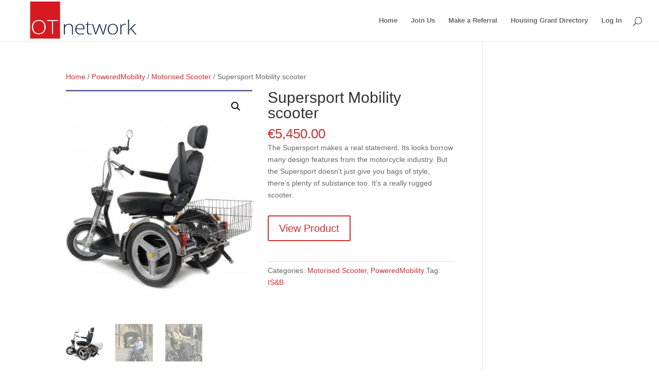

--- FILE ---
content_type: text/html; charset=UTF-8
request_url: https://www.otnetwork.ie/product/supersport-mobility-scooter/
body_size: 21104
content:












<!DOCTYPE html>
<html lang="en-GB">
<head><meta charset="UTF-8" /><script>if(navigator.userAgent.match(/MSIE|Internet Explorer/i)||navigator.userAgent.match(/Trident\/7\..*?rv:11/i)){var href=document.location.href;if(!href.match(/[?&]nowprocket/)){if(href.indexOf("?")==-1){if(href.indexOf("#")==-1){document.location.href=href+"?nowprocket=1"}else{document.location.href=href.replace("#","?nowprocket=1#")}}else{if(href.indexOf("#")==-1){document.location.href=href+"&nowprocket=1"}else{document.location.href=href.replace("#","&nowprocket=1#")}}}}</script><script>class RocketLazyLoadScripts{constructor(){this.triggerEvents=["keydown","mousedown","mousemove","touchmove","touchstart","touchend","wheel"],this.userEventHandler=this._triggerListener.bind(this),this.touchStartHandler=this._onTouchStart.bind(this),this.touchMoveHandler=this._onTouchMove.bind(this),this.touchEndHandler=this._onTouchEnd.bind(this),this.clickHandler=this._onClick.bind(this),this.interceptedClicks=[],window.addEventListener("pageshow",e=>{this.persisted=e.persisted}),window.addEventListener("DOMContentLoaded",()=>{this._preconnect3rdParties()}),this.delayedScripts={normal:[],async:[],defer:[]},this.trash=[],this.allJQueries=[]}_addUserInteractionListener(e){if(document.hidden){e._triggerListener();return}this.triggerEvents.forEach(t=>window.addEventListener(t,e.userEventHandler,{passive:!0})),window.addEventListener("touchstart",e.touchStartHandler,{passive:!0}),window.addEventListener("mousedown",e.touchStartHandler),document.addEventListener("visibilitychange",e.userEventHandler)}_removeUserInteractionListener(){this.triggerEvents.forEach(e=>window.removeEventListener(e,this.userEventHandler,{passive:!0})),document.removeEventListener("visibilitychange",this.userEventHandler)}_onTouchStart(e){"HTML"!==e.target.tagName&&(window.addEventListener("touchend",this.touchEndHandler),window.addEventListener("mouseup",this.touchEndHandler),window.addEventListener("touchmove",this.touchMoveHandler,{passive:!0}),window.addEventListener("mousemove",this.touchMoveHandler),e.target.addEventListener("click",this.clickHandler),this._renameDOMAttribute(e.target,"onclick","rocket-onclick"),this._pendingClickStarted())}_onTouchMove(e){window.removeEventListener("touchend",this.touchEndHandler),window.removeEventListener("mouseup",this.touchEndHandler),window.removeEventListener("touchmove",this.touchMoveHandler,{passive:!0}),window.removeEventListener("mousemove",this.touchMoveHandler),e.target.removeEventListener("click",this.clickHandler),this._renameDOMAttribute(e.target,"rocket-onclick","onclick"),this._pendingClickFinished()}_onTouchEnd(e){window.removeEventListener("touchend",this.touchEndHandler),window.removeEventListener("mouseup",this.touchEndHandler),window.removeEventListener("touchmove",this.touchMoveHandler,{passive:!0}),window.removeEventListener("mousemove",this.touchMoveHandler)}_onClick(e){e.target.removeEventListener("click",this.clickHandler),this._renameDOMAttribute(e.target,"rocket-onclick","onclick"),this.interceptedClicks.push(e),e.preventDefault(),e.stopPropagation(),e.stopImmediatePropagation(),this._pendingClickFinished()}_replayClicks(){window.removeEventListener("touchstart",this.touchStartHandler,{passive:!0}),window.removeEventListener("mousedown",this.touchStartHandler),this.interceptedClicks.forEach(e=>{e.target.dispatchEvent(new MouseEvent("click",{view:e.view,bubbles:!0,cancelable:!0}))})}_waitForPendingClicks(){return new Promise(e=>{this._isClickPending?this._pendingClickFinished=e:e()})}_pendingClickStarted(){this._isClickPending=!0}_pendingClickFinished(){this._isClickPending=!1}_renameDOMAttribute(e,t,i){e.hasAttribute&&e.hasAttribute(t)&&(event.target.setAttribute(i,event.target.getAttribute(t)),event.target.removeAttribute(t))}_triggerListener(){this._removeUserInteractionListener(this),"loading"===document.readyState?document.addEventListener("DOMContentLoaded",this._loadEverythingNow.bind(this)):this._loadEverythingNow()}_preconnect3rdParties(){let e=[];document.querySelectorAll("script[type=rocketlazyloadscript]").forEach(t=>{if(t.hasAttribute("src")){let i=new URL(t.src).origin;i!==location.origin&&e.push({src:i,crossOrigin:t.crossOrigin||"module"===t.getAttribute("data-rocket-type")})}}),e=[...new Map(e.map(e=>[JSON.stringify(e),e])).values()],this._batchInjectResourceHints(e,"preconnect")}async _loadEverythingNow(){this.lastBreath=Date.now(),this._delayEventListeners(this),this._delayJQueryReady(this),this._handleDocumentWrite(),this._registerAllDelayedScripts(),this._preloadAllScripts(),await this._loadScriptsFromList(this.delayedScripts.normal),await this._loadScriptsFromList(this.delayedScripts.defer),await this._loadScriptsFromList(this.delayedScripts.async);try{await this._triggerDOMContentLoaded(),await this._triggerWindowLoad()}catch(e){console.error(e)}window.dispatchEvent(new Event("rocket-allScriptsLoaded")),this._waitForPendingClicks().then(()=>{this._replayClicks()}),this._emptyTrash()}_registerAllDelayedScripts(){document.querySelectorAll("script[type=rocketlazyloadscript]").forEach(e=>{e.hasAttribute("data-rocket-src")?e.hasAttribute("async")&&!1!==e.async?this.delayedScripts.async.push(e):e.hasAttribute("defer")&&!1!==e.defer||"module"===e.getAttribute("data-rocket-type")?this.delayedScripts.defer.push(e):this.delayedScripts.normal.push(e):this.delayedScripts.normal.push(e)})}async _transformScript(e){return await this._littleBreath(),new Promise(t=>{function i(){e.setAttribute("data-rocket-status","executed"),t()}function r(){e.setAttribute("data-rocket-status","failed"),t()}try{let n=e.getAttribute("data-rocket-type"),s=e.getAttribute("data-rocket-src");if(n?(e.type=n,e.removeAttribute("data-rocket-type")):e.removeAttribute("type"),e.addEventListener("load",i),e.addEventListener("error",r),s)e.src=s,e.removeAttribute("data-rocket-src");else if(navigator.userAgent.indexOf("Firefox/")>0){var a=document.createElement("script");[...e.attributes].forEach(e=>{"type"!==e.nodeName&&a.setAttribute("data-rocket-type"===e.nodeName?"type":e.nodeName,e.nodeValue)}),a.text=e.text,e.parentNode.replaceChild(a,e),i()}else e.src="data:text/javascript;base64,"+window.btoa(unescape(encodeURIComponent(e.text)))}catch(o){r()}})}async _loadScriptsFromList(e){let t=e.shift();return t&&t.isConnected?(await this._transformScript(t),this._loadScriptsFromList(e)):Promise.resolve()}_preloadAllScripts(){this._batchInjectResourceHints([...this.delayedScripts.normal,...this.delayedScripts.defer,...this.delayedScripts.async],"preload")}_batchInjectResourceHints(e,t){var i=document.createDocumentFragment();e.forEach(e=>{let r=e.getAttribute&&e.getAttribute("data-rocket-src")||e.src;if(r){let n=document.createElement("link");n.href=r,n.rel=t,"preconnect"!==t&&(n.as="script"),e.getAttribute&&"module"===e.getAttribute("data-rocket-type")&&(n.crossOrigin=!0),e.crossOrigin&&(n.crossOrigin=e.crossOrigin),e.integrity&&(n.integrity=e.integrity),i.appendChild(n),this.trash.push(n)}}),document.head.appendChild(i)}_delayEventListeners(e){let t={};function i(e,i){!function e(i){!t[i]&&(t[i]={originalFunctions:{add:i.addEventListener,remove:i.removeEventListener},eventsToRewrite:[]},i.addEventListener=function(){arguments[0]=r(arguments[0]),t[i].originalFunctions.add.apply(i,arguments)},i.removeEventListener=function(){arguments[0]=r(arguments[0]),t[i].originalFunctions.remove.apply(i,arguments)});function r(e){return t[i].eventsToRewrite.indexOf(e)>=0?"rocket-"+e:e}}(e),t[e].eventsToRewrite.push(i)}function r(e,t){let i=e[t];Object.defineProperty(e,t,{get:()=>i||function(){},set(r){e["rocket"+t]=i=r}})}i(document,"DOMContentLoaded"),i(window,"DOMContentLoaded"),i(window,"load"),i(window,"pageshow"),i(document,"readystatechange"),r(document,"onreadystatechange"),r(window,"onload"),r(window,"onpageshow")}_delayJQueryReady(e){let t;function i(i){if(i&&i.fn&&!e.allJQueries.includes(i)){i.fn.ready=i.fn.init.prototype.ready=function(t){return e.domReadyFired?t.bind(document)(i):document.addEventListener("rocket-DOMContentLoaded",()=>t.bind(document)(i)),i([])};let r=i.fn.on;i.fn.on=i.fn.init.prototype.on=function(){if(this[0]===window){function e(e){return e.split(" ").map(e=>"load"===e||0===e.indexOf("load.")?"rocket-jquery-load":e).join(" ")}"string"==typeof arguments[0]||arguments[0]instanceof String?arguments[0]=e(arguments[0]):"object"==typeof arguments[0]&&Object.keys(arguments[0]).forEach(t=>{delete Object.assign(arguments[0],{[e(t)]:arguments[0][t]})[t]})}return r.apply(this,arguments),this},e.allJQueries.push(i)}t=i}i(window.jQuery),Object.defineProperty(window,"jQuery",{get:()=>t,set(e){i(e)}})}async _triggerDOMContentLoaded(){this.domReadyFired=!0,await this._littleBreath(),document.dispatchEvent(new Event("rocket-DOMContentLoaded")),await this._littleBreath(),window.dispatchEvent(new Event("rocket-DOMContentLoaded")),await this._littleBreath(),document.dispatchEvent(new Event("rocket-readystatechange")),await this._littleBreath(),document.rocketonreadystatechange&&document.rocketonreadystatechange()}async _triggerWindowLoad(){await this._littleBreath(),window.dispatchEvent(new Event("rocket-load")),await this._littleBreath(),window.rocketonload&&window.rocketonload(),await this._littleBreath(),this.allJQueries.forEach(e=>e(window).trigger("rocket-jquery-load")),await this._littleBreath();let e=new Event("rocket-pageshow");e.persisted=this.persisted,window.dispatchEvent(e),await this._littleBreath(),window.rocketonpageshow&&window.rocketonpageshow({persisted:this.persisted})}_handleDocumentWrite(){let e=new Map;document.write=document.writeln=function(t){let i=document.currentScript;i||console.error("WPRocket unable to document.write this: "+t);let r=document.createRange(),n=i.parentElement,s=e.get(i);void 0===s&&(s=i.nextSibling,e.set(i,s));let a=document.createDocumentFragment();r.setStart(a,0),a.appendChild(r.createContextualFragment(t)),n.insertBefore(a,s)}}async _littleBreath(){Date.now()-this.lastBreath>45&&(await this._requestAnimFrame(),this.lastBreath=Date.now())}async _requestAnimFrame(){return document.hidden?new Promise(e=>setTimeout(e)):new Promise(e=>requestAnimationFrame(e))}_emptyTrash(){this.trash.forEach(e=>e.remove())}static run(){let e=new RocketLazyLoadScripts;e._addUserInteractionListener(e)}}RocketLazyLoadScripts.run();</script>
	
<meta http-equiv="X-UA-Compatible" content="IE=edge">
	<link rel="pingback" href="https://www.otnetwork.ie/xmlrpc.php" />

	<script type="rocketlazyloadscript" data-rocket-type="text/javascript">
		document.documentElement.className = 'js';
	</script>

	<link rel="dns-prefetch" href="//cdn.hu-manity.co" />
		<!-- Cookie Compliance -->
		<script type="text/javascript">var huOptions = {"appID":"wwwotnetworkie-846e3a1","currentLanguage":"en","blocking":false,"globalCookie":false,"isAdmin":false,"privacyConsent":true,"forms":[]};</script>
		<script type="text/javascript" src="https://cdn.hu-manity.co/hu-banner.min.js"></script><meta name='robots' content='index, follow, max-image-preview:large, max-snippet:-1, max-video-preview:-1' />
<script type="rocketlazyloadscript" data-rocket-type="text/javascript">
    var mdf_is_search_going =0;
    var mdf_tmp_order = 0;
    var mdf_tmp_orderby = 0;
    //+++
    var lang_one_moment = "One Moment ...";
    var mdf_lang_loading = "Loading ...";
    var mdf_lang_cancel = "Cancel";
    var mdf_lang_close = "Close";
    var mdf_lang_apply = "Apply";
    var mdf_tax_loader = '<img src="https://www.otnetwork.ie/wp-content/plugins/meta-data-filter/images/tax_loader.gif" alt="loader" />';
    var mdf_week_first_day =1;
    var mdf_calendar_date_format = "mm/dd/yy";
    var mdf_site_url = "https://www.otnetwork.ie";
    var mdf_plugin_url = "https://www.otnetwork.ie/wp-content/plugins/meta-data-filter/";
    var mdf_default_order_by = "date";
    var mdf_default_order = "DESC";
    var show_tax_all_childs =0;
    var mdf_current_term_id = 0;

    var mdf_current_tax = "";
    //admin
    var lang_no_ui_sliders = "no ui sliders in selected mdf category";
    var lang_updated = "Updated";
    //+++
    var mdf_slug_cat = "meta_data_filter_cat";

    var mdf_tooltip_theme = "shadow";
    var tooltip_max_width = parseInt(220, 10);
    var ajaxurl = "https://www.otnetwork.ie/wp-admin/admin-ajax.php";
    var mdf_front_qtrans_lang = "";
    var mdf_front_wpml_lang = "";
    var mdf_use_chosen_js_w =0;
    var mdf_use_chosen_js_s =0;
    var mdf_use_custom_scroll_bar =0;
        mdf_front_qtrans_lang = "";
    var mdf_current_page_url = "https://www.otnetwork.ie/product/supersport-mobility-scooter/";

    var mdf_sort_order = "DESC";
    var mdf_order_by = "date";
    var mdf_toggle_close_sign = "-";
    var mdf_toggle_open_sign = "+";
    var tab_slideout_icon = "https://www.otnetwork.ie/wp-content/plugins/meta-data-filter/images/icon_button_search.png";
    var tab_slideout_icon_w = "146";
    var tab_slideout_icon_h = "131";
    var mdf_use_custom_icheck = 1;
    var icheck_skin = {};
    icheck_skin.skin = "flat";
    icheck_skin.color = "blue";

</script>


	<!-- This site is optimized with the Yoast SEO plugin v26.7 - https://yoast.com/wordpress/plugins/seo/ -->
	<title>Supersport Mobility scooter - OT Network</title>
	<link rel="canonical" href="https://www.otnetwork.ie/product/supersport-mobility-scooter/" />
	<meta property="og:locale" content="en_GB" />
	<meta property="og:type" content="article" />
	<meta property="og:title" content="Supersport Mobility scooter - OT Network" />
	<meta property="og:description" content="The Supersport makes a real statement. Its looks borrow many design features from the motorcycle industry. But the Supersport doesn&#039;t just give you bags of style, there&#039;s plenty of substance too. It&#039;s a really rugged scooter." />
	<meta property="og:url" content="https://www.otnetwork.ie/product/supersport-mobility-scooter/" />
	<meta property="og:site_name" content="OT Network" />
	<meta property="article:modified_time" content="2017-02-21T00:00:32+00:00" />
	<meta property="og:image" content="https://www.otnetwork.ie/wp-content/uploads/2014/06/supersport2__88410.1400512788.1280.1280.png" />
	<meta property="og:image:width" content="287" />
	<meta property="og:image:height" content="342" />
	<meta property="og:image:type" content="image/png" />
	<meta name="twitter:card" content="summary_large_image" />
	<script type="application/ld+json" class="yoast-schema-graph">{"@context":"https://schema.org","@graph":[{"@type":"WebPage","@id":"https://www.otnetwork.ie/product/supersport-mobility-scooter/","url":"https://www.otnetwork.ie/product/supersport-mobility-scooter/","name":"Supersport Mobility scooter - OT Network","isPartOf":{"@id":"https://www.otnetwork.ie/#website"},"primaryImageOfPage":{"@id":"https://www.otnetwork.ie/product/supersport-mobility-scooter/#primaryimage"},"image":{"@id":"https://www.otnetwork.ie/product/supersport-mobility-scooter/#primaryimage"},"thumbnailUrl":"https://www.otnetwork.ie/wp-content/uploads/2014/06/supersport2__88410.1400512788.1280.1280.png","datePublished":"2014-06-19T21:35:50+00:00","dateModified":"2017-02-21T00:00:32+00:00","breadcrumb":{"@id":"https://www.otnetwork.ie/product/supersport-mobility-scooter/#breadcrumb"},"inLanguage":"en-GB","potentialAction":[{"@type":"ReadAction","target":["https://www.otnetwork.ie/product/supersport-mobility-scooter/"]}]},{"@type":"ImageObject","inLanguage":"en-GB","@id":"https://www.otnetwork.ie/product/supersport-mobility-scooter/#primaryimage","url":"https://www.otnetwork.ie/wp-content/uploads/2014/06/supersport2__88410.1400512788.1280.1280.png","contentUrl":"https://www.otnetwork.ie/wp-content/uploads/2014/06/supersport2__88410.1400512788.1280.1280.png","width":287,"height":342},{"@type":"BreadcrumbList","@id":"https://www.otnetwork.ie/product/supersport-mobility-scooter/#breadcrumb","itemListElement":[{"@type":"ListItem","position":1,"name":"Home","item":"https://www.otnetwork.ie/"},{"@type":"ListItem","position":2,"name":"MarketPlace","item":"https://www.otnetwork.ie/market-place/"},{"@type":"ListItem","position":3,"name":"Supersport Mobility scooter"}]},{"@type":"WebSite","@id":"https://www.otnetwork.ie/#website","url":"https://www.otnetwork.ie/","name":"OT Network","description":"Occupational Therapy Services Nationwide","publisher":{"@id":"https://www.otnetwork.ie/#organization"},"potentialAction":[{"@type":"SearchAction","target":{"@type":"EntryPoint","urlTemplate":"https://www.otnetwork.ie/?s={search_term_string}"},"query-input":{"@type":"PropertyValueSpecification","valueRequired":true,"valueName":"search_term_string"}}],"inLanguage":"en-GB"},{"@type":"Organization","@id":"https://www.otnetwork.ie/#organization","name":"Private Healthcare Solutions","url":"https://www.otnetwork.ie/","logo":{"@type":"ImageObject","inLanguage":"en-GB","@id":"https://www.otnetwork.ie/#/schema/logo/image/","url":"https://www.otnetwork.ie/wp-content/uploads/2015/08/Private-OT-Get-connected-stay-connected.jpg","contentUrl":"https://www.otnetwork.ie/wp-content/uploads/2015/08/Private-OT-Get-connected-stay-connected.jpg","width":1305,"height":408,"caption":"Private Healthcare Solutions"},"image":{"@id":"https://www.otnetwork.ie/#/schema/logo/image/"}}]}</script>
	<!-- / Yoast SEO plugin. -->


<link rel='dns-prefetch' href='//fonts.googleapis.com' />
<link rel="alternate" type="application/rss+xml" title="OT Network &raquo; Feed" href="https://www.otnetwork.ie/feed/" />
<link rel="alternate" type="application/rss+xml" title="OT Network &raquo; Comments Feed" href="https://www.otnetwork.ie/comments/feed/" />
<link rel="alternate" type="application/rss+xml" title="OT Network &raquo; Supersport Mobility scooter Comments Feed" href="https://www.otnetwork.ie/product/supersport-mobility-scooter/feed/" />
<link rel="alternate" title="oEmbed (JSON)" type="application/json+oembed" href="https://www.otnetwork.ie/wp-json/oembed/1.0/embed?url=https%3A%2F%2Fwww.otnetwork.ie%2Fproduct%2Fsupersport-mobility-scooter%2F" />
<link rel="alternate" title="oEmbed (XML)" type="text/xml+oembed" href="https://www.otnetwork.ie/wp-json/oembed/1.0/embed?url=https%3A%2F%2Fwww.otnetwork.ie%2Fproduct%2Fsupersport-mobility-scooter%2F&#038;format=xml" />
		<!-- This site uses the Google Analytics by ExactMetrics plugin v8.11.1 - Using Analytics tracking - https://www.exactmetrics.com/ -->
		<!-- Note: ExactMetrics is not currently configured on this site. The site owner needs to authenticate with Google Analytics in the ExactMetrics settings panel. -->
					<!-- No tracking code set -->
				<!-- / Google Analytics by ExactMetrics -->
		<meta content="Divi Child v.1.0.0" name="generator"/><style id='wp-block-library-inline-css' type='text/css'>
:root{--wp-block-synced-color:#7a00df;--wp-block-synced-color--rgb:122,0,223;--wp-bound-block-color:var(--wp-block-synced-color);--wp-editor-canvas-background:#ddd;--wp-admin-theme-color:#007cba;--wp-admin-theme-color--rgb:0,124,186;--wp-admin-theme-color-darker-10:#006ba1;--wp-admin-theme-color-darker-10--rgb:0,107,160.5;--wp-admin-theme-color-darker-20:#005a87;--wp-admin-theme-color-darker-20--rgb:0,90,135;--wp-admin-border-width-focus:2px}@media (min-resolution:192dpi){:root{--wp-admin-border-width-focus:1.5px}}.wp-element-button{cursor:pointer}:root .has-very-light-gray-background-color{background-color:#eee}:root .has-very-dark-gray-background-color{background-color:#313131}:root .has-very-light-gray-color{color:#eee}:root .has-very-dark-gray-color{color:#313131}:root .has-vivid-green-cyan-to-vivid-cyan-blue-gradient-background{background:linear-gradient(135deg,#00d084,#0693e3)}:root .has-purple-crush-gradient-background{background:linear-gradient(135deg,#34e2e4,#4721fb 50%,#ab1dfe)}:root .has-hazy-dawn-gradient-background{background:linear-gradient(135deg,#faaca8,#dad0ec)}:root .has-subdued-olive-gradient-background{background:linear-gradient(135deg,#fafae1,#67a671)}:root .has-atomic-cream-gradient-background{background:linear-gradient(135deg,#fdd79a,#004a59)}:root .has-nightshade-gradient-background{background:linear-gradient(135deg,#330968,#31cdcf)}:root .has-midnight-gradient-background{background:linear-gradient(135deg,#020381,#2874fc)}:root{--wp--preset--font-size--normal:16px;--wp--preset--font-size--huge:42px}.has-regular-font-size{font-size:1em}.has-larger-font-size{font-size:2.625em}.has-normal-font-size{font-size:var(--wp--preset--font-size--normal)}.has-huge-font-size{font-size:var(--wp--preset--font-size--huge)}.has-text-align-center{text-align:center}.has-text-align-left{text-align:left}.has-text-align-right{text-align:right}.has-fit-text{white-space:nowrap!important}#end-resizable-editor-section{display:none}.aligncenter{clear:both}.items-justified-left{justify-content:flex-start}.items-justified-center{justify-content:center}.items-justified-right{justify-content:flex-end}.items-justified-space-between{justify-content:space-between}.screen-reader-text{border:0;clip-path:inset(50%);height:1px;margin:-1px;overflow:hidden;padding:0;position:absolute;width:1px;word-wrap:normal!important}.screen-reader-text:focus{background-color:#ddd;clip-path:none;color:#444;display:block;font-size:1em;height:auto;left:5px;line-height:normal;padding:15px 23px 14px;text-decoration:none;top:5px;width:auto;z-index:100000}html :where(.has-border-color){border-style:solid}html :where([style*=border-top-color]){border-top-style:solid}html :where([style*=border-right-color]){border-right-style:solid}html :where([style*=border-bottom-color]){border-bottom-style:solid}html :where([style*=border-left-color]){border-left-style:solid}html :where([style*=border-width]){border-style:solid}html :where([style*=border-top-width]){border-top-style:solid}html :where([style*=border-right-width]){border-right-style:solid}html :where([style*=border-bottom-width]){border-bottom-style:solid}html :where([style*=border-left-width]){border-left-style:solid}html :where(img[class*=wp-image-]){height:auto;max-width:100%}:where(figure){margin:0 0 1em}html :where(.is-position-sticky){--wp-admin--admin-bar--position-offset:var(--wp-admin--admin-bar--height,0px)}@media screen and (max-width:600px){html :where(.is-position-sticky){--wp-admin--admin-bar--position-offset:0px}}

/*# sourceURL=wp-block-library-inline-css */
</style><link data-minify="1" rel='stylesheet' id='wc-blocks-style-css' href='https://www.otnetwork.ie/wp-content/cache/min/1/wp-content/plugins/woocommerce/assets/client/blocks/wc-blocks.css?ver=1768439594' type='text/css' media='all' />
<style id='global-styles-inline-css' type='text/css'>
:root{--wp--preset--aspect-ratio--square: 1;--wp--preset--aspect-ratio--4-3: 4/3;--wp--preset--aspect-ratio--3-4: 3/4;--wp--preset--aspect-ratio--3-2: 3/2;--wp--preset--aspect-ratio--2-3: 2/3;--wp--preset--aspect-ratio--16-9: 16/9;--wp--preset--aspect-ratio--9-16: 9/16;--wp--preset--color--black: #000000;--wp--preset--color--cyan-bluish-gray: #abb8c3;--wp--preset--color--white: #ffffff;--wp--preset--color--pale-pink: #f78da7;--wp--preset--color--vivid-red: #cf2e2e;--wp--preset--color--luminous-vivid-orange: #ff6900;--wp--preset--color--luminous-vivid-amber: #fcb900;--wp--preset--color--light-green-cyan: #7bdcb5;--wp--preset--color--vivid-green-cyan: #00d084;--wp--preset--color--pale-cyan-blue: #8ed1fc;--wp--preset--color--vivid-cyan-blue: #0693e3;--wp--preset--color--vivid-purple: #9b51e0;--wp--preset--gradient--vivid-cyan-blue-to-vivid-purple: linear-gradient(135deg,rgb(6,147,227) 0%,rgb(155,81,224) 100%);--wp--preset--gradient--light-green-cyan-to-vivid-green-cyan: linear-gradient(135deg,rgb(122,220,180) 0%,rgb(0,208,130) 100%);--wp--preset--gradient--luminous-vivid-amber-to-luminous-vivid-orange: linear-gradient(135deg,rgb(252,185,0) 0%,rgb(255,105,0) 100%);--wp--preset--gradient--luminous-vivid-orange-to-vivid-red: linear-gradient(135deg,rgb(255,105,0) 0%,rgb(207,46,46) 100%);--wp--preset--gradient--very-light-gray-to-cyan-bluish-gray: linear-gradient(135deg,rgb(238,238,238) 0%,rgb(169,184,195) 100%);--wp--preset--gradient--cool-to-warm-spectrum: linear-gradient(135deg,rgb(74,234,220) 0%,rgb(151,120,209) 20%,rgb(207,42,186) 40%,rgb(238,44,130) 60%,rgb(251,105,98) 80%,rgb(254,248,76) 100%);--wp--preset--gradient--blush-light-purple: linear-gradient(135deg,rgb(255,206,236) 0%,rgb(152,150,240) 100%);--wp--preset--gradient--blush-bordeaux: linear-gradient(135deg,rgb(254,205,165) 0%,rgb(254,45,45) 50%,rgb(107,0,62) 100%);--wp--preset--gradient--luminous-dusk: linear-gradient(135deg,rgb(255,203,112) 0%,rgb(199,81,192) 50%,rgb(65,88,208) 100%);--wp--preset--gradient--pale-ocean: linear-gradient(135deg,rgb(255,245,203) 0%,rgb(182,227,212) 50%,rgb(51,167,181) 100%);--wp--preset--gradient--electric-grass: linear-gradient(135deg,rgb(202,248,128) 0%,rgb(113,206,126) 100%);--wp--preset--gradient--midnight: linear-gradient(135deg,rgb(2,3,129) 0%,rgb(40,116,252) 100%);--wp--preset--font-size--small: 13px;--wp--preset--font-size--medium: 20px;--wp--preset--font-size--large: 36px;--wp--preset--font-size--x-large: 42px;--wp--preset--spacing--20: 0.44rem;--wp--preset--spacing--30: 0.67rem;--wp--preset--spacing--40: 1rem;--wp--preset--spacing--50: 1.5rem;--wp--preset--spacing--60: 2.25rem;--wp--preset--spacing--70: 3.38rem;--wp--preset--spacing--80: 5.06rem;--wp--preset--shadow--natural: 6px 6px 9px rgba(0, 0, 0, 0.2);--wp--preset--shadow--deep: 12px 12px 50px rgba(0, 0, 0, 0.4);--wp--preset--shadow--sharp: 6px 6px 0px rgba(0, 0, 0, 0.2);--wp--preset--shadow--outlined: 6px 6px 0px -3px rgb(255, 255, 255), 6px 6px rgb(0, 0, 0);--wp--preset--shadow--crisp: 6px 6px 0px rgb(0, 0, 0);}:root { --wp--style--global--content-size: 823px;--wp--style--global--wide-size: 1080px; }:where(body) { margin: 0; }.wp-site-blocks > .alignleft { float: left; margin-right: 2em; }.wp-site-blocks > .alignright { float: right; margin-left: 2em; }.wp-site-blocks > .aligncenter { justify-content: center; margin-left: auto; margin-right: auto; }:where(.is-layout-flex){gap: 0.5em;}:where(.is-layout-grid){gap: 0.5em;}.is-layout-flow > .alignleft{float: left;margin-inline-start: 0;margin-inline-end: 2em;}.is-layout-flow > .alignright{float: right;margin-inline-start: 2em;margin-inline-end: 0;}.is-layout-flow > .aligncenter{margin-left: auto !important;margin-right: auto !important;}.is-layout-constrained > .alignleft{float: left;margin-inline-start: 0;margin-inline-end: 2em;}.is-layout-constrained > .alignright{float: right;margin-inline-start: 2em;margin-inline-end: 0;}.is-layout-constrained > .aligncenter{margin-left: auto !important;margin-right: auto !important;}.is-layout-constrained > :where(:not(.alignleft):not(.alignright):not(.alignfull)){max-width: var(--wp--style--global--content-size);margin-left: auto !important;margin-right: auto !important;}.is-layout-constrained > .alignwide{max-width: var(--wp--style--global--wide-size);}body .is-layout-flex{display: flex;}.is-layout-flex{flex-wrap: wrap;align-items: center;}.is-layout-flex > :is(*, div){margin: 0;}body .is-layout-grid{display: grid;}.is-layout-grid > :is(*, div){margin: 0;}body{padding-top: 0px;padding-right: 0px;padding-bottom: 0px;padding-left: 0px;}:root :where(.wp-element-button, .wp-block-button__link){background-color: #32373c;border-width: 0;color: #fff;font-family: inherit;font-size: inherit;font-style: inherit;font-weight: inherit;letter-spacing: inherit;line-height: inherit;padding-top: calc(0.667em + 2px);padding-right: calc(1.333em + 2px);padding-bottom: calc(0.667em + 2px);padding-left: calc(1.333em + 2px);text-decoration: none;text-transform: inherit;}.has-black-color{color: var(--wp--preset--color--black) !important;}.has-cyan-bluish-gray-color{color: var(--wp--preset--color--cyan-bluish-gray) !important;}.has-white-color{color: var(--wp--preset--color--white) !important;}.has-pale-pink-color{color: var(--wp--preset--color--pale-pink) !important;}.has-vivid-red-color{color: var(--wp--preset--color--vivid-red) !important;}.has-luminous-vivid-orange-color{color: var(--wp--preset--color--luminous-vivid-orange) !important;}.has-luminous-vivid-amber-color{color: var(--wp--preset--color--luminous-vivid-amber) !important;}.has-light-green-cyan-color{color: var(--wp--preset--color--light-green-cyan) !important;}.has-vivid-green-cyan-color{color: var(--wp--preset--color--vivid-green-cyan) !important;}.has-pale-cyan-blue-color{color: var(--wp--preset--color--pale-cyan-blue) !important;}.has-vivid-cyan-blue-color{color: var(--wp--preset--color--vivid-cyan-blue) !important;}.has-vivid-purple-color{color: var(--wp--preset--color--vivid-purple) !important;}.has-black-background-color{background-color: var(--wp--preset--color--black) !important;}.has-cyan-bluish-gray-background-color{background-color: var(--wp--preset--color--cyan-bluish-gray) !important;}.has-white-background-color{background-color: var(--wp--preset--color--white) !important;}.has-pale-pink-background-color{background-color: var(--wp--preset--color--pale-pink) !important;}.has-vivid-red-background-color{background-color: var(--wp--preset--color--vivid-red) !important;}.has-luminous-vivid-orange-background-color{background-color: var(--wp--preset--color--luminous-vivid-orange) !important;}.has-luminous-vivid-amber-background-color{background-color: var(--wp--preset--color--luminous-vivid-amber) !important;}.has-light-green-cyan-background-color{background-color: var(--wp--preset--color--light-green-cyan) !important;}.has-vivid-green-cyan-background-color{background-color: var(--wp--preset--color--vivid-green-cyan) !important;}.has-pale-cyan-blue-background-color{background-color: var(--wp--preset--color--pale-cyan-blue) !important;}.has-vivid-cyan-blue-background-color{background-color: var(--wp--preset--color--vivid-cyan-blue) !important;}.has-vivid-purple-background-color{background-color: var(--wp--preset--color--vivid-purple) !important;}.has-black-border-color{border-color: var(--wp--preset--color--black) !important;}.has-cyan-bluish-gray-border-color{border-color: var(--wp--preset--color--cyan-bluish-gray) !important;}.has-white-border-color{border-color: var(--wp--preset--color--white) !important;}.has-pale-pink-border-color{border-color: var(--wp--preset--color--pale-pink) !important;}.has-vivid-red-border-color{border-color: var(--wp--preset--color--vivid-red) !important;}.has-luminous-vivid-orange-border-color{border-color: var(--wp--preset--color--luminous-vivid-orange) !important;}.has-luminous-vivid-amber-border-color{border-color: var(--wp--preset--color--luminous-vivid-amber) !important;}.has-light-green-cyan-border-color{border-color: var(--wp--preset--color--light-green-cyan) !important;}.has-vivid-green-cyan-border-color{border-color: var(--wp--preset--color--vivid-green-cyan) !important;}.has-pale-cyan-blue-border-color{border-color: var(--wp--preset--color--pale-cyan-blue) !important;}.has-vivid-cyan-blue-border-color{border-color: var(--wp--preset--color--vivid-cyan-blue) !important;}.has-vivid-purple-border-color{border-color: var(--wp--preset--color--vivid-purple) !important;}.has-vivid-cyan-blue-to-vivid-purple-gradient-background{background: var(--wp--preset--gradient--vivid-cyan-blue-to-vivid-purple) !important;}.has-light-green-cyan-to-vivid-green-cyan-gradient-background{background: var(--wp--preset--gradient--light-green-cyan-to-vivid-green-cyan) !important;}.has-luminous-vivid-amber-to-luminous-vivid-orange-gradient-background{background: var(--wp--preset--gradient--luminous-vivid-amber-to-luminous-vivid-orange) !important;}.has-luminous-vivid-orange-to-vivid-red-gradient-background{background: var(--wp--preset--gradient--luminous-vivid-orange-to-vivid-red) !important;}.has-very-light-gray-to-cyan-bluish-gray-gradient-background{background: var(--wp--preset--gradient--very-light-gray-to-cyan-bluish-gray) !important;}.has-cool-to-warm-spectrum-gradient-background{background: var(--wp--preset--gradient--cool-to-warm-spectrum) !important;}.has-blush-light-purple-gradient-background{background: var(--wp--preset--gradient--blush-light-purple) !important;}.has-blush-bordeaux-gradient-background{background: var(--wp--preset--gradient--blush-bordeaux) !important;}.has-luminous-dusk-gradient-background{background: var(--wp--preset--gradient--luminous-dusk) !important;}.has-pale-ocean-gradient-background{background: var(--wp--preset--gradient--pale-ocean) !important;}.has-electric-grass-gradient-background{background: var(--wp--preset--gradient--electric-grass) !important;}.has-midnight-gradient-background{background: var(--wp--preset--gradient--midnight) !important;}.has-small-font-size{font-size: var(--wp--preset--font-size--small) !important;}.has-medium-font-size{font-size: var(--wp--preset--font-size--medium) !important;}.has-large-font-size{font-size: var(--wp--preset--font-size--large) !important;}.has-x-large-font-size{font-size: var(--wp--preset--font-size--x-large) !important;}
/*# sourceURL=global-styles-inline-css */
</style>

<link data-minify="1" rel='stylesheet' id='jquery-combobox-css' href='https://www.otnetwork.ie/wp-content/cache/min/1/wp-content/plugins/custompress/datepicker/js/jquery.combobox/style.css?ver=1768439594' type='text/css' media='all' />
<link data-minify="1" rel='stylesheet' id='wtfdivi-user-css-css' href='https://www.otnetwork.ie/wp-content/cache/min/1/wp-content/uploads/wtfdivi/wp_head.css?ver=1768439594' type='text/css' media='all' />
<link rel='stylesheet' id='photoswipe-css' href='https://www.otnetwork.ie/wp-content/plugins/woocommerce/assets/css/photoswipe/photoswipe.min.css?ver=10.4.3' type='text/css' media='all' />
<link rel='stylesheet' id='photoswipe-default-skin-css' href='https://www.otnetwork.ie/wp-content/plugins/woocommerce/assets/css/photoswipe/default-skin/default-skin.min.css?ver=10.4.3' type='text/css' media='all' />
<link data-minify="1" rel='stylesheet' id='woocommerce-layout-css' href='https://www.otnetwork.ie/wp-content/cache/min/1/wp-content/plugins/woocommerce/assets/css/woocommerce-layout.css?ver=1768439594' type='text/css' media='all' />
<link data-minify="1" rel='stylesheet' id='woocommerce-smallscreen-css' href='https://www.otnetwork.ie/wp-content/cache/min/1/wp-content/plugins/woocommerce/assets/css/woocommerce-smallscreen.css?ver=1768439594' type='text/css' media='only screen and (max-width: 768px)' />
<link data-minify="1" rel='stylesheet' id='woocommerce-general-css' href='https://www.otnetwork.ie/wp-content/cache/min/1/wp-content/plugins/woocommerce/assets/css/woocommerce.css?ver=1768439594' type='text/css' media='all' />
<style id='woocommerce-inline-inline-css' type='text/css'>
.woocommerce form .form-row .required { visibility: visible; }
/*# sourceURL=woocommerce-inline-inline-css */
</style>
<link data-minify="1" rel='stylesheet' id='wp-pagenavi-css' href='https://www.otnetwork.ie/wp-content/cache/min/1/wp-content/plugins/wp-pagenavi/pagenavi-css.css?ver=1768439594' type='text/css' media='all' />
<link data-minify="1" rel='stylesheet' id='custom-article-cards-css' href='https://www.otnetwork.ie/wp-content/cache/min/1/wp-content/plugins/divi-article-cards/assets/css/style.css?ver=1768439594' type='text/css' media='all' />
<link data-minify="1" rel='stylesheet' id='et_monarch-css-css' href='https://www.otnetwork.ie/wp-content/cache/min/1/wp-content/plugins/monarch/css/style.css?ver=1768439594' type='text/css' media='all' />
<link rel='stylesheet' id='et-gf-open-sans-css' href='https://fonts.googleapis.com/css?family=Open+Sans:400,700' type='text/css' media='all' />
<link rel='stylesheet' id='et-divi-open-sans-css' href='https://fonts.googleapis.com/css?family=Open+Sans:300italic,400italic,600italic,700italic,800italic,400,300,600,700,800&#038;subset=cyrillic,cyrillic-ext,greek,greek-ext,latin,latin-ext,vietnamese&#038;display=swap' type='text/css' media='all' />
<link data-minify="1" rel='stylesheet' id='dashicons-css' href='https://www.otnetwork.ie/wp-content/cache/min/1/wp-includes/css/dashicons.min.css?ver=1768439594' type='text/css' media='all' />
<link data-minify="1" rel='stylesheet' id='toolset-select2-css-css' href='https://www.otnetwork.ie/wp-content/cache/min/1/wp-content/plugins/cred-frontend-editor/vendor/toolset/toolset-common/res/lib/select2/select2.css?ver=1768439594' type='text/css' media='screen' />
<link data-minify="1" rel='stylesheet' id='scss-css' href='https://www.otnetwork.ie/wp-content/cache/min/1/wp-content/cache/busting/1/sccss.css?ver=1768439594' type='text/css' media='all' />
<link data-minify="1" rel='stylesheet' id='divi-style-parent-css' href='https://www.otnetwork.ie/wp-content/cache/min/1/wp-content/themes/Divi/style-static.min.css?ver=1768439796' type='text/css' media='all' />
<link rel='stylesheet' id='divi-style-css' href='https://www.otnetwork.ie/wp-content/themes/divi-child/style.css?ver=4.27.4' type='text/css' media='all' />
<script type="text/javascript" src="https://www.otnetwork.ie/wp-includes/js/jquery/jquery.min.js?ver=3.7.1" id="jquery-core-js" defer></script>
<script type="rocketlazyloadscript" data-rocket-type="text/javascript" data-rocket-src="https://www.otnetwork.ie/wp-includes/js/jquery/jquery-migrate.min.js?ver=3.4.1" id="jquery-migrate-js" defer></script>
<script type="rocketlazyloadscript" data-rocket-type="text/javascript" data-rocket-src="https://www.otnetwork.ie/wp-includes/js/jquery/ui/core.min.js?ver=1.13.3" id="jquery-ui-core-js" defer></script>
<script type="rocketlazyloadscript" data-minify="1" data-rocket-type="text/javascript" data-rocket-src="https://www.otnetwork.ie/wp-content/cache/min/1/wp-content/plugins/meta-data-filter/js/front.js?ver=1768439595" id="meta_data_filter_widget-js" defer></script>
<script type="rocketlazyloadscript" data-minify="1" data-rocket-type="text/javascript" data-rocket-src="https://www.otnetwork.ie/wp-content/cache/min/1/wp-content/plugins/cred-frontend-editor/vendor/toolset/common-es/public/toolset-common-es-frontend.js?ver=1768439595" id="toolset-common-es-frontend-js" defer></script>
<script type="rocketlazyloadscript" data-rocket-type="text/javascript" data-rocket-src="https://www.otnetwork.ie/wp-includes/js/jquery/ui/datepicker.min.js?ver=1.13.3" id="jquery-ui-datepicker-js" defer></script>
<script type="rocketlazyloadscript" data-rocket-type="text/javascript" id="jquery-ui-datepicker-js-after">window.addEventListener('DOMContentLoaded', function() {
/* <![CDATA[ */
jQuery(function(jQuery){jQuery.datepicker.setDefaults({"closeText":"Close","currentText":"Today","monthNames":["January","February","March","April","May","June","July","August","September","October","November","December"],"monthNamesShort":["Jan","Feb","Mar","Apr","May","Jun","Jul","Aug","Sep","Oct","Nov","Dec"],"nextText":"Next","prevText":"Previous","dayNames":["Sunday","Monday","Tuesday","Wednesday","Thursday","Friday","Saturday"],"dayNamesShort":["Sun","Mon","Tue","Wed","Thu","Fri","Sat"],"dayNamesMin":["S","M","T","W","T","F","S"],"dateFormat":"MM d, yy","firstDay":1,"isRTL":false});});
//# sourceURL=jquery-ui-datepicker-js-after
/* ]]> */
});</script>
<script type="rocketlazyloadscript" data-minify="1" data-rocket-type="text/javascript" data-rocket-src="https://www.otnetwork.ie/wp-content/cache/min/1/wp-content/plugins/custompress/datepicker/js/i18n/jquery.ui.datepicker-WP.js?ver=1768439595" id="jquery-ui-datepicker-lang-js" defer></script>
<script type="rocketlazyloadscript" data-minify="1" data-rocket-type="text/javascript" data-rocket-src="https://www.otnetwork.ie/wp-content/cache/min/1/wp-content/plugins/custompress/datepicker/js/cp-dynamic-css.js?ver=1768439595" id="dynamic-css-js" defer></script>
<script type="rocketlazyloadscript" data-rocket-type="text/javascript" data-rocket-src="https://www.otnetwork.ie/wp-content/plugins/custompress/ui-admin/js/jquery.validate.min.js?ver=1.8.18" id="jquery-validate-js" defer></script>
<script type="rocketlazyloadscript" data-minify="1" data-rocket-type="text/javascript" data-rocket-src="https://www.otnetwork.ie/wp-content/cache/min/1/wp-content/plugins/custompress/datepicker/js/jquery.combobox/jquery.combobox.js?ver=1768439595" id="jquery-combobox-js" defer></script>
<script type="rocketlazyloadscript" data-rocket-type="text/javascript" data-rocket-src="https://www.otnetwork.ie/wp-content/plugins/woocommerce/assets/js/jquery-blockui/jquery.blockUI.min.js?ver=2.7.0-wc.10.4.3" id="wc-jquery-blockui-js" defer="defer" data-wp-strategy="defer"></script>
<script type="text/javascript" id="wc-add-to-cart-js-extra">
/* <![CDATA[ */
var wc_add_to_cart_params = {"ajax_url":"/wp-admin/admin-ajax.php","wc_ajax_url":"/?wc-ajax=%%endpoint%%","i18n_view_cart":"View basket","cart_url":"https://www.otnetwork.ie/cart/","is_cart":"","cart_redirect_after_add":"no"};
//# sourceURL=wc-add-to-cart-js-extra
/* ]]> */
</script>
<script type="rocketlazyloadscript" data-rocket-type="text/javascript" data-rocket-src="https://www.otnetwork.ie/wp-content/plugins/woocommerce/assets/js/frontend/add-to-cart.min.js?ver=10.4.3" id="wc-add-to-cart-js" defer="defer" data-wp-strategy="defer"></script>
<script type="text/javascript" src="https://www.otnetwork.ie/wp-content/plugins/woocommerce/assets/js/zoom/jquery.zoom.min.js?ver=1.7.21-wc.10.4.3" id="wc-zoom-js" defer="defer" data-wp-strategy="defer"></script>
<script type="text/javascript" src="https://www.otnetwork.ie/wp-content/plugins/woocommerce/assets/js/flexslider/jquery.flexslider.min.js?ver=2.7.2-wc.10.4.3" id="wc-flexslider-js" defer="defer" data-wp-strategy="defer"></script>
<script type="text/javascript" src="https://www.otnetwork.ie/wp-content/plugins/woocommerce/assets/js/photoswipe/photoswipe.min.js?ver=4.1.1-wc.10.4.3" id="wc-photoswipe-js" defer="defer" data-wp-strategy="defer"></script>
<script type="text/javascript" src="https://www.otnetwork.ie/wp-content/plugins/woocommerce/assets/js/photoswipe/photoswipe-ui-default.min.js?ver=4.1.1-wc.10.4.3" id="wc-photoswipe-ui-default-js" defer="defer" data-wp-strategy="defer"></script>
<script type="text/javascript" id="wc-single-product-js-extra">
/* <![CDATA[ */
var wc_single_product_params = {"i18n_required_rating_text":"Please select a rating","i18n_rating_options":["1 of 5 stars","2 of 5 stars","3 of 5 stars","4 of 5 stars","5 of 5 stars"],"i18n_product_gallery_trigger_text":"View full-screen image gallery","review_rating_required":"yes","flexslider":{"rtl":false,"animation":"slide","smoothHeight":true,"directionNav":false,"controlNav":"thumbnails","slideshow":false,"animationSpeed":500,"animationLoop":false,"allowOneSlide":false},"zoom_enabled":"1","zoom_options":[],"photoswipe_enabled":"1","photoswipe_options":{"shareEl":false,"closeOnScroll":false,"history":false,"hideAnimationDuration":0,"showAnimationDuration":0},"flexslider_enabled":"1"};
//# sourceURL=wc-single-product-js-extra
/* ]]> */
</script>
<script type="text/javascript" src="https://www.otnetwork.ie/wp-content/plugins/woocommerce/assets/js/frontend/single-product.min.js?ver=10.4.3" id="wc-single-product-js" defer="defer" data-wp-strategy="defer"></script>
<script type="rocketlazyloadscript" data-rocket-type="text/javascript" data-rocket-src="https://www.otnetwork.ie/wp-content/plugins/woocommerce/assets/js/js-cookie/js.cookie.min.js?ver=2.1.4-wc.10.4.3" id="wc-js-cookie-js" defer="defer" data-wp-strategy="defer"></script>
<script type="text/javascript" id="woocommerce-js-extra">
/* <![CDATA[ */
var woocommerce_params = {"ajax_url":"/wp-admin/admin-ajax.php","wc_ajax_url":"/?wc-ajax=%%endpoint%%","i18n_password_show":"Show password","i18n_password_hide":"Hide password"};
//# sourceURL=woocommerce-js-extra
/* ]]> */
</script>
<script type="rocketlazyloadscript" data-rocket-type="text/javascript" data-rocket-src="https://www.otnetwork.ie/wp-content/plugins/woocommerce/assets/js/frontend/woocommerce.min.js?ver=10.4.3" id="woocommerce-js" defer="defer" data-wp-strategy="defer"></script>
<link rel="https://api.w.org/" href="https://www.otnetwork.ie/wp-json/" /><link rel="EditURI" type="application/rsd+xml" title="RSD" href="https://www.otnetwork.ie/xmlrpc.php?rsd" />
<meta name="generator" content="WordPress 6.9" />
<meta name="generator" content="WooCommerce 10.4.3" />
<link rel='shortlink' href='https://www.otnetwork.ie/?p=7952' />
<!-- start Simple Custom CSS and JS -->
<script type="rocketlazyloadscript" data-rocket-type="text/javascript">window.addEventListener('DOMContentLoaded', function() {
/* Default comment here */ 


jQuery(document).ready(function( $ ){
   if ($(".custom_james").length) {
  $(".entry-content").css('display','none');
}
});

});</script>
<!-- end Simple Custom CSS and JS -->
<style type="text/css" id="et-social-custom-css">
				 
			</style><meta name="viewport" content="width=device-width, initial-scale=1.0, maximum-scale=1.0, user-scalable=0" />	<noscript><style>.woocommerce-product-gallery{ opacity: 1 !important; }</style></noscript>
	<link href="https://fonts.googleapis.com/css?family=Poppins:400,600" rel="stylesheet"><script type="rocketlazyloadscript"></script><link rel="icon" href="https://www.otnetwork.ie/wp-content/uploads/2016/04/cropped-OT-Network2-1-32x32.jpg" sizes="32x32" />
<link rel="icon" href="https://www.otnetwork.ie/wp-content/uploads/2016/04/cropped-OT-Network2-1-192x192.jpg" sizes="192x192" />
<link rel="apple-touch-icon" href="https://www.otnetwork.ie/wp-content/uploads/2016/04/cropped-OT-Network2-1-180x180.jpg" />
<meta name="msapplication-TileImage" content="https://www.otnetwork.ie/wp-content/uploads/2016/04/cropped-OT-Network2-1-270x270.jpg" />
<style id="sccss">/* Enter Your Custom CSS Here */
.image-original img{position:relative; max-width:120px !important;float:left;}
.image-overlap img{position: relative; max-width:30px !important;}
.social_block_container{display:none;}
.feature_class img{
  width: 150px;
}
.contact-form .et_pb_button{color : #cc2e2e}
.et_pb_gutters3.et_left_sidebar.woocommerce-page ul.products li.product
{
  	width: 29% !important;
    margin: 0 2% !important; 
}
.et_pb_tab p, .ot-description{font-size: 16px !important;}
/*.detail-block{font-family: monospace;}*/
.second-block, .third-block{ font-size: 16px; line-height: 30px; }
.woocommerce .woocommerce-pagination ul.page-numbers li, .woocommerce-page .woocommerce-pagination ul.page-numbers li
{
  	min-width: 45px;
}
#first-shop-container ul.products li.product
{
  	width: 29% !important;
    margin: 0 2% !important; 
}
#second-shop-container ul.products li.product
{
  	width: 21% !important;
    margin: 0 2% !important;
}
#second-shop-container ul.products li.product:nth-child(3n+1)
{
  	clear: none !important;
}
#display-shop-cta .et_pb_promo_description, #shop-cta .et_pb_promo_description
{
  	width: 100%;
}
#display-shop-cta .et_pb_promo_description p { min-height:80px; }
#display-shop-cta a.et_pb_button, #shop-cta a.et_pb_button
{
  	min-width:200px;
}
#get_listed_products ul.products li.product
{
    width: 90% !important;
    margin: 0 5% !important;
}
#blog-box article a img
{
  	max-width:150px;
  	display:block;
  	margin:auto;
}
.social_block
{
  	margin:10px;
  	float:left;
}
.clear
{
  	clear:both;
}
#get_listed_text ul.list_color_red li
{
	background-image: url("https://www.otnetwork.ie/wp-content/uploads/2015/10/list_styles_red.png");
  	background-position: -310px -30px;
  	background-repeat: no-repeat;
    list-style-type: none;
    padding-left: 30px;
}
.et-cart-info, .display-none { 
  	display:none; 
}
#top-header, #et-secondary-nav li ul {
	background-color: #cc2e2e !important;
}
.et_pb_slide_description {
	padding: 87px 100px;
}

.et_pb_slider .et_pb_slide {
	height: 400px;
}

.et_pb_media_alignment_center .et_pb_slide_image {
	top: 34%;
}
#main-footer {
	/*background-color: #D61214 !important;*/
  	background-color:  #cc2e2e !important;
}
#main-footer .footer-widget h4 {
  	color: white !important;
}
#footer-widgets .footer-widget li:before{
  	border-color:white;
}
.block-with-strong strong
{
  	color: #cc2e2e;
}

button.et_pb_more_button:hover, button.et_pb_button:hover, .et_pb_more_button:hover, .et_pb_button:hover{
	cursor:pointer;
}
.bottom-nav
{
  	text-align: center;
}
.et_pb_widget
{
  	width: 100%;
  	padding-top: 20px;
  	padding-bottom: 20px;
}
.et_pb_widget select
{
  	height:40px;
}

.textwidget span.wpcf7-not-valid-tip{
	color:white;
}
span.wpcf7-not-valid-tip
{
  	color: #F00;
}
.search-filter
{
  	text-align:center;
}
.woocommerce div.product form.cart, .woocommerce div.product p.cart
{
  	margin-top:2em;
}
#commentform input[type="submit"]
{
  	color:white !important;
}
.clear-div{clear:both;}
/*img.verified-image{max-width:150px !important;}*/
.et_pb_contact_submit, .et_pb_contact_reset{
    	margin:0px !important;
    	/*max-width: 150px !important;*/
}
@media screen and (min-width: 981px) {
	.et_pb_gutters3.et_pb_footer_columns4 .footer-widget{
    	width:26.875%;
    }
    .et_pb_widget
    {
    	padding-top: 20px;
        padding-left: 20px;
    	max-width: 215px;
      	width: 100%;
    	box-shadow: 0px -6px 1px #CC2E2E;
      	border-radius: 5px;
    }
}
@media screen and (min-width: 1080px) {
  	.et_pb_promo_description{
        width: 80%;
        float: left;
	}
  
	.et_pb_promo_description h2 {
    	padding-top: 10px;
	}

	.et_pb_cta_0 .et_pb_promo_button {
  		width: 20%;
    	text-align: center;
	}
  	.sponsor-container
    {
    	margin-top:-35px;
    }
}

#cookie-notice{ background-color: rgb(204, 46, 46) !important;}



/* james code */
.custom_search_form{
	display:flex;
	justify-content:center;
	margin-bottom:20px;
}
.search_reasult_title{
	padding-bottom:10px;
}

.custom_select{
	cursor: pointer;
	width:40%;
	margin-right:30px;
	border-radius: 25px;
	height: 50px;
    padding:10px;
	background-color: #fff;
    border: 1px solid #bbb;
	    color: #4e4e4e;
}
.custom_submit_btn{
	cursor: pointer;
	    font-size: 20px;
	border-radius: 3px;
	line-height: 1.7em;
	    background: transparent;
    padding: 3px 30px;
	    border: 2px solid black!important;
}
@media screen and (max-width: 768px) {
	.custom_search_form{
		flex-wrap:wrap;
	}
	.custom_select{
		width:44%;
		margin-right: 2%;
	}
	.custom_submit_btn{
		margin-top:15px;
	}
}

/* end code */












</style><link rel="stylesheet" id="et-divi-customizer-global-cached-inline-styles" href="https://www.otnetwork.ie/wp-content/et-cache/global/et-divi-customizer-global.min.css?ver=1762337113" /><noscript><style id="rocket-lazyload-nojs-css">.rll-youtube-player, [data-lazy-src]{display:none !important;}</style></noscript></head>
<body data-rsssl=1 class="wp-singular product-template-default single single-product postid-7952 wp-theme-Divi wp-child-theme-divi-child theme-Divi cookies-not-set desktop woocommerce woocommerce-page woocommerce-no-js et_monarch et_pb_button_helper_class et_fullwidth_nav et_fullwidth_secondary_nav et_fixed_nav et_show_nav et_primary_nav_dropdown_animation_flip et_secondary_nav_dropdown_animation_fade et_header_style_left et_pb_footer_columns2 et_cover_background et_pb_gutter et_pb_gutters3 et_right_sidebar et_divi_theme et-db">
	<div id="page-container">

	
	
			<header id="main-header" data-height-onload="65">
			<div class="container clearfix et_menu_container">
							<div class="logo_container">
					<span class="logo_helper"></span>
					<a href="https://www.otnetwork.ie/">
						<img src="https://www.otnetwork.ie/wp-content/uploads/2016/05/OT-Network-Transparent-small.jpg" width="871" height="258" alt="OT Network" id="logo" data-height-percentage="46" />
					</a>
				</div>
							<div id="et-top-navigation" data-height="65" data-fixed-height="40">
											<nav id="top-menu-nav">
						<ul id="top-menu" class="nav et_disable_top_tier"><li id="menu-item-56" class="menu-item menu-item-type-post_type menu-item-object-page menu-item-home menu-item-56"><a href="https://www.otnetwork.ie/">Home</a></li>
<li id="menu-item-53" class="menu-item menu-item-type-post_type menu-item-object-page menu-item-53"><a href="https://www.otnetwork.ie/join-us/">Join Us</a></li>
<li id="menu-item-10318" class="menu-item menu-item-type-post_type menu-item-object-page menu-item-10318"><a href="https://www.otnetwork.ie/ot-referral-contact-form/">Make a Referral</a></li>
<li id="menu-item-9714" class="menu-item menu-item-type-custom menu-item-object-custom menu-item-9714"><a href="https://www.otnetwork.ie/contractor/">Housing Grant Directory</a></li>
<li id="menu-item-9105" class="menu-item menu-item-type-custom menu-item-object-custom menu-item-9105"><a href="https://www.otnetwork.ie/wp-login.php">Log In</a></li>
</ul>						</nav>
					
					<a href="https://www.otnetwork.ie/cart/" class="et-cart-info">
				<span></span>
			</a>
					
											<div id="et_top_search">
							<span id="et_search_icon"></span>
						</div>
					
					<div id="et_mobile_nav_menu">
				<div class="mobile_nav closed">
					<span class="select_page">Select Page</span>
					<span class="mobile_menu_bar mobile_menu_bar_toggle"></span>
				</div>
			</div>				</div> <!-- #et-top-navigation -->
			</div> <!-- .container -->
						<div class="et_search_outer">
				<div class="container et_search_form_container">
					<form role="search" method="get" class="et-search-form" action="https://www.otnetwork.ie/">
					<input type="search" class="et-search-field" placeholder="Search &hellip;" value="" name="s" title="Search for:" />					</form>
					<span class="et_close_search_field"></span>
				</div>
			</div>
					</header> <!-- #main-header -->
			<div id="et-main-area">
	
	
		<div id="main-content">
			<div class="container">
				<div id="content-area" class="clearfix">
					<div id="left-area"><nav class="woocommerce-breadcrumb" aria-label="Breadcrumb"><a href="https://www.otnetwork.ie">Home</a>&nbsp;&#47;&nbsp;<a href="https://www.otnetwork.ie/product-category/poweredmobility/">PoweredMobility</a>&nbsp;&#47;&nbsp;<a href="https://www.otnetwork.ie/product-category/poweredmobility/motorised-scooter-poweredmobility/">Motorised Scooter</a>&nbsp;&#47;&nbsp;Supersport Mobility scooter</nav>
					
			<div class="woocommerce-notices-wrapper"></div><div id="product-7952" class="product type-product post-7952 status-publish first instock product_cat-motorised-scooter-poweredmobility product_cat-poweredmobility product_tag-isb has-post-thumbnail shipping-taxable product-type-external">

	<div class="clearfix"><div class="woocommerce-product-gallery woocommerce-product-gallery--with-images woocommerce-product-gallery--columns-4 images" data-columns="4" style="opacity: 0; transition: opacity .25s ease-in-out;">
	<div class="woocommerce-product-gallery__wrapper">
		<div data-thumb="https://www.otnetwork.ie/wp-content/uploads/2014/06/supersport2__88410.1400512788.1280.1280-100x100.png" data-thumb-alt="Supersport Mobility scooter" data-thumb-srcset="https://www.otnetwork.ie/wp-content/uploads/2014/06/supersport2__88410.1400512788.1280.1280-100x100.png 100w, https://www.otnetwork.ie/wp-content/uploads/2014/06/supersport2__88410.1400512788.1280.1280-150x150.png 150w, https://www.otnetwork.ie/wp-content/uploads/2014/06/supersport2__88410.1400512788.1280.1280-287x284.png 287w"  data-thumb-sizes="(max-width: 100px) 100vw, 100px" class="woocommerce-product-gallery__image"><a href="https://www.otnetwork.ie/wp-content/uploads/2014/06/supersport2__88410.1400512788.1280.1280.png"><img width="287" height="342" src="https://www.otnetwork.ie/wp-content/uploads/2014/06/supersport2__88410.1400512788.1280.1280.png" class="wp-post-image" alt="Supersport Mobility scooter" data-caption="" data-src="https://www.otnetwork.ie/wp-content/uploads/2014/06/supersport2__88410.1400512788.1280.1280.png" data-large_image="https://www.otnetwork.ie/wp-content/uploads/2014/06/supersport2__88410.1400512788.1280.1280.png" data-large_image_width="287" data-large_image_height="342" decoding="async" fetchpriority="high" srcset="https://www.otnetwork.ie/wp-content/uploads/2014/06/supersport2__88410.1400512788.1280.1280.png 287w, https://www.otnetwork.ie/wp-content/uploads/2014/06/supersport2__88410.1400512788.1280.1280-252x300.png 252w" sizes="(max-width: 287px) 100vw, 287px" /></a></div><div data-thumb="https://www.otnetwork.ie/wp-content/uploads/2014/06/supersport3__92112.1400512747.220.290-100x100.png" data-thumb-alt="Supersport Mobility scooter - Image 2" data-thumb-srcset="https://www.otnetwork.ie/wp-content/uploads/2014/06/supersport3__92112.1400512747.220.290-100x100.png 100w, https://www.otnetwork.ie/wp-content/uploads/2014/06/supersport3__92112.1400512747.220.290-150x150.png 150w"  data-thumb-sizes="(max-width: 100px) 100vw, 100px" class="woocommerce-product-gallery__image"><a href="https://www.otnetwork.ie/wp-content/uploads/2014/06/supersport3__92112.1400512747.220.290.png"><img width="188" height="290" src="https://www.otnetwork.ie/wp-content/uploads/2014/06/supersport3__92112.1400512747.220.290.png" class="" alt="Supersport Mobility scooter - Image 2" data-caption="" data-src="https://www.otnetwork.ie/wp-content/uploads/2014/06/supersport3__92112.1400512747.220.290.png" data-large_image="https://www.otnetwork.ie/wp-content/uploads/2014/06/supersport3__92112.1400512747.220.290.png" data-large_image_width="188" data-large_image_height="290" decoding="async" /></a></div><div data-thumb="https://www.otnetwork.ie/wp-content/uploads/2014/06/supersport1__76357.1400512812.1280.1280-100x100.png" data-thumb-alt="Supersport Mobility scooter - Image 3" data-thumb-srcset="https://www.otnetwork.ie/wp-content/uploads/2014/06/supersport1__76357.1400512812.1280.1280-100x100.png 100w, https://www.otnetwork.ie/wp-content/uploads/2014/06/supersport1__76357.1400512812.1280.1280-150x150.png 150w, https://www.otnetwork.ie/wp-content/uploads/2014/06/supersport1__76357.1400512812.1280.1280-249x250.png 249w"  data-thumb-sizes="(max-width: 100px) 100vw, 100px" class="woocommerce-product-gallery__image"><a href="https://www.otnetwork.ie/wp-content/uploads/2014/06/supersport1__76357.1400512812.1280.1280.png"><img width="249" height="348" src="https://www.otnetwork.ie/wp-content/uploads/2014/06/supersport1__76357.1400512812.1280.1280.png" class="" alt="Supersport Mobility scooter - Image 3" data-caption="" data-src="https://www.otnetwork.ie/wp-content/uploads/2014/06/supersport1__76357.1400512812.1280.1280.png" data-large_image="https://www.otnetwork.ie/wp-content/uploads/2014/06/supersport1__76357.1400512812.1280.1280.png" data-large_image_width="249" data-large_image_height="348" decoding="async" srcset="https://www.otnetwork.ie/wp-content/uploads/2014/06/supersport1__76357.1400512812.1280.1280.png 249w, https://www.otnetwork.ie/wp-content/uploads/2014/06/supersport1__76357.1400512812.1280.1280-215x300.png 215w" sizes="(max-width: 249px) 100vw, 249px" /></a></div>	</div>
</div>

	<div class="summary entry-summary">
		<h1 class="product_title entry-title">Supersport Mobility scooter</h1><p class="price"><span class="woocommerce-Price-amount amount"><bdi><span class="woocommerce-Price-currencySymbol">&euro;</span>5,450.00</bdi></span></p>
<div class="woocommerce-product-details__short-description">
	<p>The Supersport makes a real statement. Its looks borrow many design features from the motorcycle industry. But the Supersport doesn&#039;t just give you bags of style, there&#039;s plenty of substance too. It&#039;s a really rugged scooter. </p>
</div>

<form class="cart" action="https://www.isbmobility.ie/Mobility-Products/Detail/TGA-Supersport" method="get">
	
	<button type="submit" class="single_add_to_cart_button button alt">View Product</button>

	
	</form>

<div class="product_meta">

	
	
	<span class="posted_in">Categories: <a href="https://www.otnetwork.ie/product-category/poweredmobility/motorised-scooter-poweredmobility/" rel="tag">Motorised Scooter</a>, <a href="https://www.otnetwork.ie/product-category/poweredmobility/" rel="tag">PoweredMobility</a></span>
	<span class="tagged_as">Tag: <a href="https://www.otnetwork.ie/product-tag/isb/" rel="tag">IS&amp;B</a></span>
	
</div>
	</div>

	</div>
	<div class="woocommerce-tabs wc-tabs-wrapper">
		<ul class="tabs wc-tabs" role="tablist">
							<li role="presentation" class="reviews_tab" id="tab-title-reviews">
					<a href="#tab-reviews" role="tab" aria-controls="tab-reviews">
						Reviews (0)					</a>
				</li>
					</ul>
					<div class="woocommerce-Tabs-panel woocommerce-Tabs-panel--reviews panel entry-content wc-tab" id="tab-reviews" role="tabpanel" aria-labelledby="tab-title-reviews">
				<div id="reviews" class="woocommerce-Reviews">
	<div id="comments">
		<h2 class="woocommerce-Reviews-title">
			Reviews		</h2>

					<p class="woocommerce-noreviews">There are no reviews yet.</p>
			</div>

			<p class="woocommerce-verification-required">Only logged in customers who have purchased this product may leave a review.</p>
	
	<div class="clear"></div>
</div>
			</div>
		
			</div>


	<section class="related products">

					<h2>Related products</h2>
				<ul class="products columns-3">

			
					<li class="product type-product post-7950 status-publish first instock product_cat-poweredmobility product_cat-motorised-scooter-poweredmobility product_tag-isb has-post-thumbnail shipping-taxable product-type-external">
	<a href="https://www.otnetwork.ie/product/mystere-scooter/" class="woocommerce-LoopProduct-link woocommerce-loop-product__link"><span class="et_shop_image"><img width="193" height="290" src="data:image/svg+xml,%3Csvg%20xmlns='http://www.w3.org/2000/svg'%20viewBox='0%200%20193%20290'%3E%3C/svg%3E" class="attachment-woocommerce_thumbnail size-woocommerce_thumbnail" alt="Mystere Scooter" decoding="async" data-lazy-src="https://www.otnetwork.ie/wp-content/uploads/2014/06/mystere2__60000.1400513617.220.290.png" /><noscript><img width="193" height="290" src="https://www.otnetwork.ie/wp-content/uploads/2014/06/mystere2__60000.1400513617.220.290.png" class="attachment-woocommerce_thumbnail size-woocommerce_thumbnail" alt="Mystere Scooter" decoding="async" /></noscript><span class="et_overlay"></span></span><h2 class="woocommerce-loop-product__title">Mystere Scooter</h2>
	<span class="price"><span class="woocommerce-Price-amount amount"><bdi><span class="woocommerce-Price-currencySymbol">&euro;</span>2,950.00</bdi></span></span>
</a></li>

			
					<li class="product type-product post-7941 status-publish instock product_cat-adult-walking-aids product_cat-wheeled-rollators product_cat-walkingaids product_tag-isb has-post-thumbnail sale shipping-taxable product-type-external">
	<a href="https://www.otnetwork.ie/product/drive-clever-lite-ls-walker/" class="woocommerce-LoopProduct-link woocommerce-loop-product__link">
	<span class="onsale">Sale!</span>
	<span class="et_shop_image"><img width="191" height="250" src="data:image/svg+xml,%3Csvg%20xmlns='http://www.w3.org/2000/svg'%20viewBox='0%200%20191%20250'%3E%3C/svg%3E" class="attachment-woocommerce_thumbnail size-woocommerce_thumbnail" alt="Drive Clever Lite LS Walker" decoding="async" data-lazy-src="https://www.otnetwork.ie/wp-content/uploads/2014/06/Drive_Walker__80664.1400510589.220.290.png" /><noscript><img width="191" height="250" src="https://www.otnetwork.ie/wp-content/uploads/2014/06/Drive_Walker__80664.1400510589.220.290.png" class="attachment-woocommerce_thumbnail size-woocommerce_thumbnail" alt="Drive Clever Lite LS Walker" decoding="async" /></noscript><span class="et_overlay"></span></span><h2 class="woocommerce-loop-product__title">Drive Clever Lite LS Walker</h2>
	<span class="price"><del aria-hidden="true"><span class="woocommerce-Price-amount amount"><bdi><span class="woocommerce-Price-currencySymbol">&euro;</span>120.00</bdi></span></del> <span class="screen-reader-text">Original price was: &euro;120.00.</span><ins aria-hidden="true"><span class="woocommerce-Price-amount amount"><bdi><span class="woocommerce-Price-currencySymbol">&euro;</span>96.75</bdi></span></ins><span class="screen-reader-text">Current price is: &euro;96.75.</span></span>
</a></li>

			
					<li class="product type-product post-7935 status-publish last instock product_cat-homecare product_cat-bedroom-equipment-homecare product_tag-isb has-post-thumbnail shipping-taxable product-type-external">
	<a href="https://www.otnetwork.ie/product/leg-riser/" class="woocommerce-LoopProduct-link woocommerce-loop-product__link"><span class="et_shop_image"><img width="183" height="290" src="data:image/svg+xml,%3Csvg%20xmlns='http://www.w3.org/2000/svg'%20viewBox='0%200%20183%20290'%3E%3C/svg%3E" class="attachment-woocommerce_thumbnail size-woocommerce_thumbnail" alt="Leg Riser" decoding="async" data-lazy-src="https://www.otnetwork.ie/wp-content/uploads/2014/06/leg_riser__00197.1399563465.220.290.png" /><noscript><img width="183" height="290" src="https://www.otnetwork.ie/wp-content/uploads/2014/06/leg_riser__00197.1399563465.220.290.png" class="attachment-woocommerce_thumbnail size-woocommerce_thumbnail" alt="Leg Riser" decoding="async" /></noscript><span class="et_overlay"></span></span><h2 class="woocommerce-loop-product__title">Leg Riser</h2>
	<span class="price"><span class="woocommerce-Price-amount amount"><bdi><span class="woocommerce-Price-currencySymbol">&euro;</span>50.00</bdi></span></span>
</a></li>

			
		</ul>

	</section>
	</div>


		
	</div>	<div id="sidebar">
			</div>

				</div>
			</div>
		</div>
	

	<span class="et_pb_scroll_top et-pb-icon"></span>


			<footer id="main-footer">
				

		
				<div id="footer-bottom">
					<div class="container clearfix">
				<ul class="et-social-icons">

	<li class="et-social-icon et-social-twitter">
		<a href="https://twitter.com/Private_OT" class="icon">
			<span>X</span>
		</a>
	</li>

 <li class="et-social-icon et-social-linkedin"><a href="https://ie.linkedin.com/in/privateotnetwork" class="icon"><span>LinkedIn</span></a></li></ul>
						<p id="footer-info">©2025 OTnetwork.ie / PrivateOT.ie | All Rights Reserved.</p>
					</div>	<!-- .container -->
				</div>
			</footer> <!-- #main-footer -->
		</div> <!-- #et-main-area -->


	</div> <!-- #page-container -->

	<script type="speculationrules">
{"prefetch":[{"source":"document","where":{"and":[{"href_matches":"/*"},{"not":{"href_matches":["/wp-*.php","/wp-admin/*","/wp-content/uploads/*","/wp-content/*","/wp-content/plugins/*","/wp-content/themes/divi-child/*","/wp-content/themes/Divi/*","/*\\?(.+)"]}},{"not":{"selector_matches":"a[rel~=\"nofollow\"]"}},{"not":{"selector_matches":".no-prefetch, .no-prefetch a"}}]},"eagerness":"conservative"}]}
</script>













<script type="application/ld+json">{"@context":"https://schema.org/","@graph":[{"@context":"https://schema.org/","@type":"BreadcrumbList","itemListElement":[{"@type":"ListItem","position":1,"item":{"name":"Home","@id":"https://www.otnetwork.ie"}},{"@type":"ListItem","position":2,"item":{"name":"PoweredMobility","@id":"https://www.otnetwork.ie/product-category/poweredmobility/"}},{"@type":"ListItem","position":3,"item":{"name":"Motorised Scooter","@id":"https://www.otnetwork.ie/product-category/poweredmobility/motorised-scooter-poweredmobility/"}},{"@type":"ListItem","position":4,"item":{"name":"Supersport Mobility scooter","@id":"https://www.otnetwork.ie/product/supersport-mobility-scooter/"}}]},{"@context":"https://schema.org/","@type":"Product","@id":"https://www.otnetwork.ie/product/supersport-mobility-scooter/#product","name":"Supersport Mobility scooter","url":"https://www.otnetwork.ie/product/supersport-mobility-scooter/","description":"The Supersport makes a real statement. Its looks borrow many design features from the motorcycle industry. But the Supersport doesn&amp;#039;t just give you bags of style, there&amp;#039;s plenty of substance too. It&amp;#039;s a really rugged scooter.","image":"https://www.otnetwork.ie/wp-content/uploads/2014/06/supersport2__88410.1400512788.1280.1280.png","sku":7952,"offers":[{"@type":"Offer","priceSpecification":[{"@type":"UnitPriceSpecification","price":"5450.00","priceCurrency":"EUR","valueAddedTaxIncluded":false,"validThrough":"2027-12-31"}],"priceValidUntil":"2027-12-31","availability":"https://schema.org/InStock","url":"https://www.otnetwork.ie/product/supersport-mobility-scooter/","seller":{"@type":"Organization","name":"OT Network","url":"https://www.otnetwork.ie"}}]}]}</script>
<div id="photoswipe-fullscreen-dialog" class="pswp" tabindex="-1" role="dialog" aria-modal="true" aria-hidden="true" aria-label="Full screen image">
	<div class="pswp__bg"></div>
	<div class="pswp__scroll-wrap">
		<div class="pswp__container">
			<div class="pswp__item"></div>
			<div class="pswp__item"></div>
			<div class="pswp__item"></div>
		</div>
		<div class="pswp__ui pswp__ui--hidden">
			<div class="pswp__top-bar">
				<div class="pswp__counter"></div>
				<button class="pswp__button pswp__button--zoom" aria-label="Zoom in/out"></button>
				<button class="pswp__button pswp__button--fs" aria-label="Toggle fullscreen"></button>
				<button class="pswp__button pswp__button--share" aria-label="Share"></button>
				<button class="pswp__button pswp__button--close" aria-label="Close (Esc)"></button>
				<div class="pswp__preloader">
					<div class="pswp__preloader__icn">
						<div class="pswp__preloader__cut">
							<div class="pswp__preloader__donut"></div>
						</div>
					</div>
				</div>
			</div>
			<div class="pswp__share-modal pswp__share-modal--hidden pswp__single-tap">
				<div class="pswp__share-tooltip"></div>
			</div>
			<button class="pswp__button pswp__button--arrow--left" aria-label="Previous (arrow left)"></button>
			<button class="pswp__button pswp__button--arrow--right" aria-label="Next (arrow right)"></button>
			<div class="pswp__caption">
				<div class="pswp__caption__center"></div>
			</div>
		</div>
	</div>
</div>
	<script type="rocketlazyloadscript" data-rocket-type='text/javascript'>
		(function () {
			var c = document.body.className;
			c = c.replace(/woocommerce-no-js/, 'woocommerce-js');
			document.body.className = c;
		})();
	</script>
	<script type="text/javascript" id="divi-custom-script-js-extra">
/* <![CDATA[ */
var DIVI = {"item_count":"%d Item","items_count":"%d Items"};
var et_builder_utils_params = {"condition":{"diviTheme":true,"extraTheme":false},"scrollLocations":["app","top"],"builderScrollLocations":{"desktop":"app","tablet":"app","phone":"app"},"onloadScrollLocation":"app","builderType":"fe"};
var et_frontend_scripts = {"builderCssContainerPrefix":"#et-boc","builderCssLayoutPrefix":"#et-boc .et-l"};
var et_pb_custom = {"ajaxurl":"https://www.otnetwork.ie/wp-admin/admin-ajax.php","images_uri":"https://www.otnetwork.ie/wp-content/themes/Divi/images","builder_images_uri":"https://www.otnetwork.ie/wp-content/themes/Divi/includes/builder/images","et_frontend_nonce":"57035f746c","subscription_failed":"Please, check the fields below to make sure you entered the correct information.","et_ab_log_nonce":"b7a6f6aac4","fill_message":"Please, fill in the following fields:","contact_error_message":"Please, fix the following errors:","invalid":"Invalid email","captcha":"Captcha","prev":"Prev","previous":"Previous","next":"Next","wrong_captcha":"You entered the wrong number in captcha.","wrong_checkbox":"Checkbox","ignore_waypoints":"no","is_divi_theme_used":"1","widget_search_selector":".widget_search","ab_tests":[],"is_ab_testing_active":"","page_id":"7952","unique_test_id":"","ab_bounce_rate":"5","is_cache_plugin_active":"yes","is_shortcode_tracking":"","tinymce_uri":"https://www.otnetwork.ie/wp-content/themes/Divi/includes/builder/frontend-builder/assets/vendors","accent_color":"#cc2e2e","waypoints_options":[]};
var et_pb_box_shadow_elements = [];
//# sourceURL=divi-custom-script-js-extra
/* ]]> */
</script>
<script type="rocketlazyloadscript" data-rocket-type="text/javascript" data-rocket-src="https://www.otnetwork.ie/wp-content/themes/Divi/js/scripts.min.js?ver=4.27.4" id="divi-custom-script-js" defer></script>
<script type="rocketlazyloadscript" data-minify="1" data-rocket-type="text/javascript" data-rocket-src="https://www.otnetwork.ie/wp-content/cache/min/1/wp-content/uploads/wtfdivi/wp_footer.js?ver=1768439595" id="wtfdivi-user-js-js" defer></script>
<script type="rocketlazyloadscript" data-minify="1" data-rocket-type="text/javascript" data-rocket-src="https://www.otnetwork.ie/wp-content/cache/min/1/wp-content/plugins/divi-article-cards/assets/js/scripts.js?ver=1768439595" id="custom-article-cards-js" defer></script>
<script type="rocketlazyloadscript" data-rocket-type="text/javascript" data-rocket-src="https://www.otnetwork.ie/wp-content/plugins/monarch/js/idle-timer.min.js?ver=1.4.14" id="et_monarch-idle-js" defer></script>
<script type="text/javascript" id="et_monarch-custom-js-js-extra">
/* <![CDATA[ */
var monarchSettings = {"ajaxurl":"https://www.otnetwork.ie/wp-admin/admin-ajax.php","pageurl":"https://www.otnetwork.ie/product/supersport-mobility-scooter/","stats_nonce":"d184da6e96","share_counts":"9d0ce34a6f","follow_counts":"e547abddb7","total_counts":"fadd85ff5b","media_single":"329150317d","media_total":"791e35fe04","generate_all_window_nonce":"03e37a5fa8","no_img_message":"No images available for sharing on this page"};
//# sourceURL=et_monarch-custom-js-js-extra
/* ]]> */
</script>
<script type="rocketlazyloadscript" data-minify="1" data-rocket-type="text/javascript" data-rocket-src="https://www.otnetwork.ie/wp-content/cache/min/1/wp-content/plugins/monarch/js/custom.js?ver=1768439595" id="et_monarch-custom-js-js" defer></script>
<script type="rocketlazyloadscript" data-rocket-type="text/javascript" id="rocket-browser-checker-js-after">
/* <![CDATA[ */
"use strict";var _createClass=function(){function defineProperties(target,props){for(var i=0;i<props.length;i++){var descriptor=props[i];descriptor.enumerable=descriptor.enumerable||!1,descriptor.configurable=!0,"value"in descriptor&&(descriptor.writable=!0),Object.defineProperty(target,descriptor.key,descriptor)}}return function(Constructor,protoProps,staticProps){return protoProps&&defineProperties(Constructor.prototype,protoProps),staticProps&&defineProperties(Constructor,staticProps),Constructor}}();function _classCallCheck(instance,Constructor){if(!(instance instanceof Constructor))throw new TypeError("Cannot call a class as a function")}var RocketBrowserCompatibilityChecker=function(){function RocketBrowserCompatibilityChecker(options){_classCallCheck(this,RocketBrowserCompatibilityChecker),this.passiveSupported=!1,this._checkPassiveOption(this),this.options=!!this.passiveSupported&&options}return _createClass(RocketBrowserCompatibilityChecker,[{key:"_checkPassiveOption",value:function(self){try{var options={get passive(){return!(self.passiveSupported=!0)}};window.addEventListener("test",null,options),window.removeEventListener("test",null,options)}catch(err){self.passiveSupported=!1}}},{key:"initRequestIdleCallback",value:function(){!1 in window&&(window.requestIdleCallback=function(cb){var start=Date.now();return setTimeout(function(){cb({didTimeout:!1,timeRemaining:function(){return Math.max(0,50-(Date.now()-start))}})},1)}),!1 in window&&(window.cancelIdleCallback=function(id){return clearTimeout(id)})}},{key:"isDataSaverModeOn",value:function(){return"connection"in navigator&&!0===navigator.connection.saveData}},{key:"supportsLinkPrefetch",value:function(){var elem=document.createElement("link");return elem.relList&&elem.relList.supports&&elem.relList.supports("prefetch")&&window.IntersectionObserver&&"isIntersecting"in IntersectionObserverEntry.prototype}},{key:"isSlowConnection",value:function(){return"connection"in navigator&&"effectiveType"in navigator.connection&&("2g"===navigator.connection.effectiveType||"slow-2g"===navigator.connection.effectiveType)}}]),RocketBrowserCompatibilityChecker}();
//# sourceURL=rocket-browser-checker-js-after
/* ]]> */
</script>
<script type="text/javascript" id="rocket-preload-links-js-extra">
/* <![CDATA[ */
var RocketPreloadLinksConfig = {"excludeUris":"/(?:.+/)?feed(?:/(?:.+/?)?)?$|/(?:.+/)?embed/|/checkout/|/cart/|/(index\\.php/)?(.*)wp\\-json(/.*|$)|/refer/|/go/|/recommend/|/recommends/","usesTrailingSlash":"1","imageExt":"jpg|jpeg|gif|png|tiff|bmp|webp|avif|pdf|doc|docx|xls|xlsx|php","fileExt":"jpg|jpeg|gif|png|tiff|bmp|webp|avif|pdf|doc|docx|xls|xlsx|php|html|htm","siteUrl":"https://www.otnetwork.ie","onHoverDelay":"100","rateThrottle":"3"};
//# sourceURL=rocket-preload-links-js-extra
/* ]]> */
</script>
<script type="rocketlazyloadscript" data-rocket-type="text/javascript" id="rocket-preload-links-js-after">
/* <![CDATA[ */
(function() {
"use strict";var r="function"==typeof Symbol&&"symbol"==typeof Symbol.iterator?function(e){return typeof e}:function(e){return e&&"function"==typeof Symbol&&e.constructor===Symbol&&e!==Symbol.prototype?"symbol":typeof e},e=function(){function i(e,t){for(var n=0;n<t.length;n++){var i=t[n];i.enumerable=i.enumerable||!1,i.configurable=!0,"value"in i&&(i.writable=!0),Object.defineProperty(e,i.key,i)}}return function(e,t,n){return t&&i(e.prototype,t),n&&i(e,n),e}}();function i(e,t){if(!(e instanceof t))throw new TypeError("Cannot call a class as a function")}var t=function(){function n(e,t){i(this,n),this.browser=e,this.config=t,this.options=this.browser.options,this.prefetched=new Set,this.eventTime=null,this.threshold=1111,this.numOnHover=0}return e(n,[{key:"init",value:function(){!this.browser.supportsLinkPrefetch()||this.browser.isDataSaverModeOn()||this.browser.isSlowConnection()||(this.regex={excludeUris:RegExp(this.config.excludeUris,"i"),images:RegExp(".("+this.config.imageExt+")$","i"),fileExt:RegExp(".("+this.config.fileExt+")$","i")},this._initListeners(this))}},{key:"_initListeners",value:function(e){-1<this.config.onHoverDelay&&document.addEventListener("mouseover",e.listener.bind(e),e.listenerOptions),document.addEventListener("mousedown",e.listener.bind(e),e.listenerOptions),document.addEventListener("touchstart",e.listener.bind(e),e.listenerOptions)}},{key:"listener",value:function(e){var t=e.target.closest("a"),n=this._prepareUrl(t);if(null!==n)switch(e.type){case"mousedown":case"touchstart":this._addPrefetchLink(n);break;case"mouseover":this._earlyPrefetch(t,n,"mouseout")}}},{key:"_earlyPrefetch",value:function(t,e,n){var i=this,r=setTimeout(function(){if(r=null,0===i.numOnHover)setTimeout(function(){return i.numOnHover=0},1e3);else if(i.numOnHover>i.config.rateThrottle)return;i.numOnHover++,i._addPrefetchLink(e)},this.config.onHoverDelay);t.addEventListener(n,function e(){t.removeEventListener(n,e,{passive:!0}),null!==r&&(clearTimeout(r),r=null)},{passive:!0})}},{key:"_addPrefetchLink",value:function(i){return this.prefetched.add(i.href),new Promise(function(e,t){var n=document.createElement("link");n.rel="prefetch",n.href=i.href,n.onload=e,n.onerror=t,document.head.appendChild(n)}).catch(function(){})}},{key:"_prepareUrl",value:function(e){if(null===e||"object"!==(void 0===e?"undefined":r(e))||!1 in e||-1===["http:","https:"].indexOf(e.protocol))return null;var t=e.href.substring(0,this.config.siteUrl.length),n=this._getPathname(e.href,t),i={original:e.href,protocol:e.protocol,origin:t,pathname:n,href:t+n};return this._isLinkOk(i)?i:null}},{key:"_getPathname",value:function(e,t){var n=t?e.substring(this.config.siteUrl.length):e;return n.startsWith("/")||(n="/"+n),this._shouldAddTrailingSlash(n)?n+"/":n}},{key:"_shouldAddTrailingSlash",value:function(e){return this.config.usesTrailingSlash&&!e.endsWith("/")&&!this.regex.fileExt.test(e)}},{key:"_isLinkOk",value:function(e){return null!==e&&"object"===(void 0===e?"undefined":r(e))&&(!this.prefetched.has(e.href)&&e.origin===this.config.siteUrl&&-1===e.href.indexOf("?")&&-1===e.href.indexOf("#")&&!this.regex.excludeUris.test(e.href)&&!this.regex.images.test(e.href))}}],[{key:"run",value:function(){"undefined"!=typeof RocketPreloadLinksConfig&&new n(new RocketBrowserCompatibilityChecker({capture:!0,passive:!0}),RocketPreloadLinksConfig).init()}}]),n}();t.run();
}());

//# sourceURL=rocket-preload-links-js-after
/* ]]> */
</script>
<script type="rocketlazyloadscript" data-rocket-type="text/javascript" data-rocket-src="https://www.otnetwork.ie/wp-includes/js/comment-reply.min.js?ver=6.9" id="comment-reply-js" async="async" data-wp-strategy="async" fetchpriority="low"></script>
<script type="rocketlazyloadscript" data-rocket-type="text/javascript" data-rocket-src="https://www.otnetwork.ie/wp-includes/js/underscore.min.js?ver=1.13.7" id="underscore-js" defer></script>
<script type="rocketlazyloadscript" data-rocket-type="text/javascript" data-rocket-src="https://www.otnetwork.ie/wp-includes/js/jquery/suggest.min.js?ver=1.1-20110113" id="suggest-js" defer></script>
<script type="rocketlazyloadscript" data-minify="1" data-rocket-type="text/javascript" data-rocket-src="https://www.otnetwork.ie/wp-content/cache/min/1/wp-content/plugins/cred-frontend-editor/vendor/toolset/toolset-common/toolset-forms/js/main.js?ver=1768439595" id="wptoolset-forms-js" defer></script>
<script type="text/javascript" id="wptoolset-field-date-js-extra">window.addEventListener('DOMContentLoaded', function() {
/* <![CDATA[ */
var wptDateData = {"buttonImage":"https://www.otnetwork.ie/wp-content/plugins/cred-frontend-editor/vendor/toolset/toolset-common/toolset-forms/images/calendar.gif","buttonText":"Select date","dateFormat":"MM d, yy","dateFormatPhp":"F j, Y","dateFormatNote":"Input format: F j, Y","yearMin":"1583","yearMax":"3000","ajaxurl":"https://www.otnetwork.ie/wp-admin/admin-ajax.php","readonly":"This is a read-only date input","readonly_image":"https://www.otnetwork.ie/wp-content/plugins/cred-frontend-editor/vendor/toolset/toolset-common/toolset-forms/images/calendar-readonly.gif","datepicker_style_url":"https://www.otnetwork.ie/wp-content/plugins/cred-frontend-editor/vendor/toolset/toolset-common/toolset-forms/css/wpt-jquery-ui/jquery-ui-1.11.4.custom.css"};
//# sourceURL=wptoolset-field-date-js-extra
/* ]]> */
});</script>
<script type="rocketlazyloadscript" data-minify="1" data-rocket-type="text/javascript" data-rocket-src="https://www.otnetwork.ie/wp-content/cache/min/1/wp-content/plugins/cred-frontend-editor/vendor/toolset/toolset-common/toolset-forms/js/date.js?ver=1768439595" id="wptoolset-field-date-js" defer></script>
<script type="rocketlazyloadscript" data-minify="1" data-rocket-type="text/javascript" data-rocket-src="https://www.otnetwork.ie/wp-content/cache/min/1/wp-content/themes/Divi/includes/builder/feature/dynamic-assets/assets/js/jquery.fitvids.js?ver=1768439595" id="fitvids-js" defer></script>
<script type="rocketlazyloadscript" data-rocket-type="text/javascript" data-rocket-src="https://www.otnetwork.ie/wp-content/plugins/woocommerce/assets/js/sourcebuster/sourcebuster.min.js?ver=10.4.3" id="sourcebuster-js-js" defer></script>
<script type="text/javascript" id="wc-order-attribution-js-extra">
/* <![CDATA[ */
var wc_order_attribution = {"params":{"lifetime":1.0000000000000000818030539140313095458623138256371021270751953125e-5,"session":30,"base64":false,"ajaxurl":"https://www.otnetwork.ie/wp-admin/admin-ajax.php","prefix":"wc_order_attribution_","allowTracking":true},"fields":{"source_type":"current.typ","referrer":"current_add.rf","utm_campaign":"current.cmp","utm_source":"current.src","utm_medium":"current.mdm","utm_content":"current.cnt","utm_id":"current.id","utm_term":"current.trm","utm_source_platform":"current.plt","utm_creative_format":"current.fmt","utm_marketing_tactic":"current.tct","session_entry":"current_add.ep","session_start_time":"current_add.fd","session_pages":"session.pgs","session_count":"udata.vst","user_agent":"udata.uag"}};
//# sourceURL=wc-order-attribution-js-extra
/* ]]> */
</script>
<script type="rocketlazyloadscript" data-rocket-type="text/javascript" data-rocket-src="https://www.otnetwork.ie/wp-content/plugins/woocommerce/assets/js/frontend/order-attribution.min.js?ver=10.4.3" id="wc-order-attribution-js" defer></script>
<script type="text/javascript" id="et-builder-cpt-modules-wrapper-js-extra">
/* <![CDATA[ */
var et_modules_wrapper = {"builderCssContainerPrefix":"#et-boc","builderCssLayoutPrefix":"#et-boc .et-l"};
//# sourceURL=et-builder-cpt-modules-wrapper-js-extra
/* ]]> */
</script>
<script type="rocketlazyloadscript" data-minify="1" data-rocket-type="text/javascript" data-rocket-src="https://www.otnetwork.ie/wp-content/cache/min/1/wp-content/themes/Divi/includes/builder/scripts/cpt-modules-wrapper.js?ver=1768439595" id="et-builder-cpt-modules-wrapper-js" defer></script>
<script type="rocketlazyloadscript" data-minify="1" data-rocket-type="text/javascript" data-rocket-src="https://www.otnetwork.ie/wp-content/cache/min/1/wp-content/themes/Divi/core/admin/js/common.js?ver=1768439595" id="et-core-common-js" defer></script>
        <script type="rocketlazyloadscript" data-rocket-type="text/javascript">window.addEventListener('DOMContentLoaded', function() {
            jQuery(function () {
                jQuery.fn.life = function (types, data, fn) {
                    jQuery(this.context).on(types, this.selector, data, fn);
                    return this;
                };
            });
            //+++
                                        var mdf_found_totally =0;
                    
        });</script>
        <script>window.lazyLoadOptions=[{elements_selector:"img[data-lazy-src],.rocket-lazyload,iframe[data-lazy-src]",data_src:"lazy-src",data_srcset:"lazy-srcset",data_sizes:"lazy-sizes",class_loading:"lazyloading",class_loaded:"lazyloaded",threshold:300,callback_loaded:function(element){if(element.tagName==="IFRAME"&&element.dataset.rocketLazyload=="fitvidscompatible"){if(element.classList.contains("lazyloaded")){if(typeof window.jQuery!="undefined"){if(jQuery.fn.fitVids){jQuery(element).parent().fitVids()}}}}}},{elements_selector:".rocket-lazyload",data_src:"lazy-src",data_srcset:"lazy-srcset",data_sizes:"lazy-sizes",class_loading:"lazyloading",class_loaded:"lazyloaded",threshold:300,}];window.addEventListener('LazyLoad::Initialized',function(e){var lazyLoadInstance=e.detail.instance;if(window.MutationObserver){var observer=new MutationObserver(function(mutations){var image_count=0;var iframe_count=0;var rocketlazy_count=0;mutations.forEach(function(mutation){for(var i=0;i<mutation.addedNodes.length;i++){if(typeof mutation.addedNodes[i].getElementsByTagName!=='function'){continue}
if(typeof mutation.addedNodes[i].getElementsByClassName!=='function'){continue}
images=mutation.addedNodes[i].getElementsByTagName('img');is_image=mutation.addedNodes[i].tagName=="IMG";iframes=mutation.addedNodes[i].getElementsByTagName('iframe');is_iframe=mutation.addedNodes[i].tagName=="IFRAME";rocket_lazy=mutation.addedNodes[i].getElementsByClassName('rocket-lazyload');image_count+=images.length;iframe_count+=iframes.length;rocketlazy_count+=rocket_lazy.length;if(is_image){image_count+=1}
if(is_iframe){iframe_count+=1}}});if(image_count>0||iframe_count>0||rocketlazy_count>0){lazyLoadInstance.update()}});var b=document.getElementsByTagName("body")[0];var config={childList:!0,subtree:!0};observer.observe(b,config)}},!1)</script><script data-no-minify="1" async src="https://www.otnetwork.ie/wp-content/plugins/wp-rocket/assets/js/lazyload/17.5/lazyload.min.js"></script><script type="rocketlazyloadscript">window.addEventListener('DOMContentLoaded', function() {
	jQuery(document).ready(function(){
		jQuery('.mdf_shortcode_submit_button').empty();
		jQuery('.mdf_shortcode_submit_button').append('<button type="submit" class="button mdf_button et_pb_more_button et_pb_button">Search</button>');
		//jQuery('.mdf_shortcode_submit_button input').addClass('et_pb_more_button et_pb_button');
		//jQuery('.mdf_shortcode_reset_button input').addClass('et_pb_more_button et_pb_button');
	});
});</script>
</body>
</html>
<!-- This website is like a Rocket, isn't it? Performance optimized by WP Rocket. Learn more: https://wp-rocket.me - Debug: cached@1768474516 -->